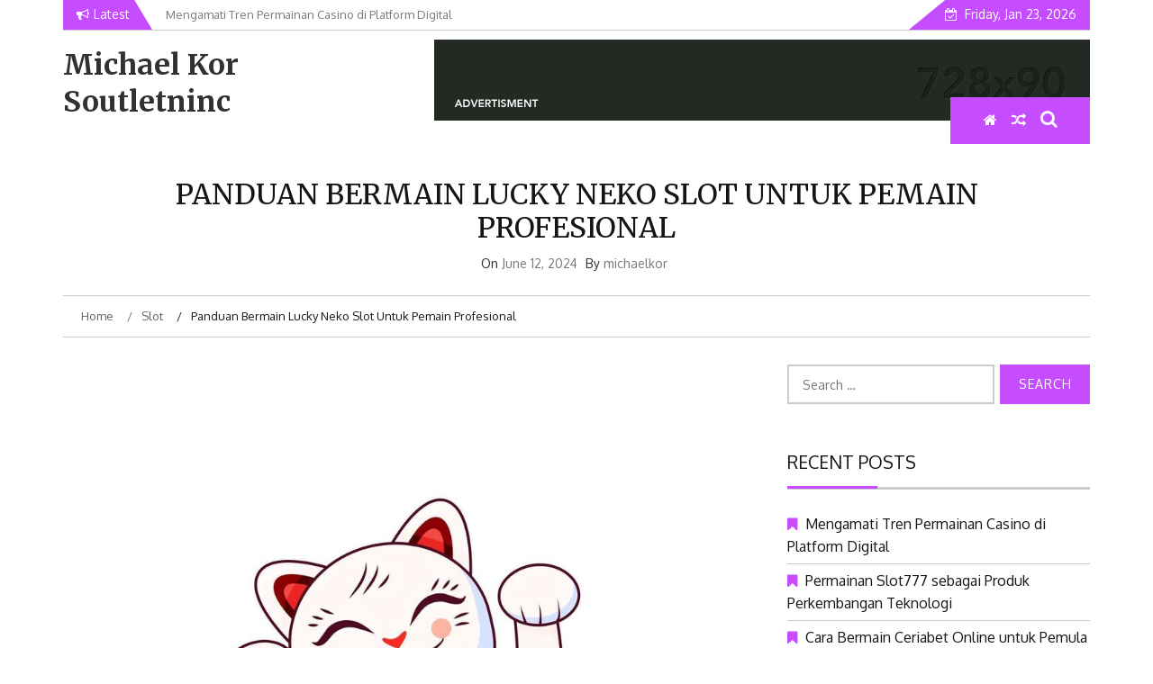

--- FILE ---
content_type: text/html; charset=UTF-8
request_url: https://www.michaelkorsoutletninc.com/panduan-bermain-lucky-neko-slot-untuk-pemain-profesional/
body_size: 13274
content:
    <!DOCTYPE html>
    <html lang="en-US" prefix="og: https://ogp.me/ns#">



<head>

	        <meta charset="UTF-8">
        <meta name="viewport" content="width=device-width, initial-scale=1">
        <link rel="profile" href="https://gmpg.org/xfn/11">
        <link rel="pingback" href="https://www.michaelkorsoutletninc.com/xmlrpc.php">
        <style type="text/css">
        /*=====COLOR OPTION=====*/

        /*Color*/
        /*----------------------------------*/
        /*background color*/ 
                  .top-header,
          .site-header,
          body:not(.home) #page .site-content, 
          body.home.blog #page .site-content {
            background-color: #ffffff;
          }
                    section.wrapper-slider .slide-pager .cycle-pager-active,
            section.wrapper-slider .slide-pager .cycle-pager-active:visited,
            section.wrapper-slider .slide-pager .cycle-pager-active:hover,
            section.wrapper-slider .slide-pager .cycle-pager-active:focus,
            section.wrapper-slider .slide-pager .cycle-pager-active:active,
            .title-divider,
            .title-divider:visited,
            .block-overlay-hover,
            .block-overlay-hover:visited,
            #gmaptoggle,
            #gmaptoggle:visited,
            .evision-back-to-top,
            .evision-back-to-top:visited,
            .search-form .search-submit,
            .search-form .search-submit:visited,
            .widget_calendar tbody a,
            .widget_calendar tbody a:visited,
            .wrap-portfolio .button.is-checked,
            .button.button-outline:hover, 
            .button.button-outline:focus, 
            .button.button-outline:active,
            .radius-thumb-holder,
            .radius-thumb-holder:before,
            .radius-thumb-holder:hover:before, 
            .radius-thumb-holder:focus:before, 
            .radius-thumb-holder:active:before,
            #pbCloseBtn:hover:before,
            .slide-pager .cycle-pager-active, 
            .slick-dots .slick-active button,
            .slide-pager span:hover,
            .featurepost .latestpost-footer .moredetail a,
            .featurepost .latestpost-footer .moredetail a:visited,
            #load-wrap,
            .back-tonav,
            .back-tonav:visited,
            .wrap-service .box-container .box-inner:hover .box-content, 
            .wrap-service .box-container .box-inner:focus .box-content,
            .search-holder .search-bg.search-open form,
            .top-header .noticebar .notice-title,
            .top-header .timer,
            .nav-buttons,
            .widget .widgettitle:after,
            .widget .widget-title:after,
            .widget input.search-submit,
            .widget .search-form .search-submit,
            .widget .search-form .search-submit:focus,
            .main-navigation.sec-main-navigation ul li.current_page_item:before,
            .comments-area input[type="submit"],
            .wrap-nav .wrap-inner{
              background-color: #c64cff;
            }

            .wrapper-slider,
            .flip-container .front,
            .flip-container .back,
            .wrap-nav .wrap-inner{
              border-color: #c64cff !important; /*#2e5077*/
            }

            @media screen and (min-width: 768px){
            .main-navigation .current_page_item > a:after,
            .main-navigation .current-menu-item > a:after,
            .main-navigation .current_page_ancestor > a:after,
            .main-navigation li.active > a:after,
            .main-navigation li.active > a:after,
            .main-navigation li.active > a:after,
            .main-navigation li.current_page_parent a:after {
                background-color: #c64cff;
              }
            }

            .latestpost-footer .moredetail a,
            .latestpost-footer .moredetail a:visited,
            aside#secondary .widget ul li:before,
            aside#secondary .tagcloud a:before{
              color: #c64cff;
            }
                    /*Site identity / logo & tagline*/
            .site-header .wrapper-site-identity .site-branding .site-title a,
            .site-header .wrapper-site-identity .site-title a:visited,
            .site-header .wrapper-site-identity .site-branding .site-description,
            .page-inner-title .entry-header time {
              color: #313131; /*#545C68*/
            }
                .nav-buttons .button-list a:hover i, .nav-buttons .button-list a:hover span, .nav-buttons .button-list a:hover .page-links a, .page-links .nav-buttons .button-list a:hover a, .nav-buttons .button-list a:focus i, .nav-buttons .button-list a:focus span, .nav-buttons .button-list a:focus .page-links a, .page-links .nav-buttons .button-list a:focus a, .nav-buttons .button-list a:active i, .nav-buttons .button-list a:active span, .nav-buttons .button-list a:active .page-links a, .page-links .nav-buttons .button-list a:active a, .nav-buttons .button-list a:visited:hover i, .nav-buttons .button-list a:visited:hover span, .nav-buttons .button-list a:visited:hover .page-links a, .page-links .nav-buttons .button-list a:visited:hover a, .nav-buttons .button-list a:visited:focus i, .nav-buttons .button-list a:visited:focus span, .nav-buttons .button-list a:visited:focus .page-links a, .page-links .nav-buttons .button-list a:visited:focus a, .nav-buttons .button-list a:visited:active i, .nav-buttons .button-list a:visited:active span, .nav-buttons .button-list a:visited:active .page-links a, .page-links .nav-buttons .button-list a:visited:active a, .nav-buttons .button-list button:hover i, .nav-buttons .button-list button:hover span, .nav-buttons .button-list button:hover .page-links a, .page-links .nav-buttons .button-list button:hover a, .nav-buttons .button-list button:focus i, .nav-buttons .button-list button:focus span, .nav-buttons .button-list button:focus .page-links a, .page-links .nav-buttons .button-list button:focus a, .nav-buttons .button-list button:active i, .nav-buttons .button-list button:active span, .nav-buttons .button-list button:active .page-links a, .page-links .nav-buttons .button-list button:active a, .nav-buttons .button-list button:visited:hover i, .nav-buttons .button-list button:visited:hover span, .nav-buttons .button-list button:visited:hover .page-links a, .page-links .nav-buttons .button-list button:visited:hover a, .nav-buttons .button-list button:visited:focus i, .nav-buttons .button-list button:visited:focus span, .nav-buttons .button-list button:visited:focus .page-links a, .page-links .nav-buttons .button-list button:visited:focus a, .nav-buttons .button-list button:visited:active i, .nav-buttons .button-list button:visited:active span, .nav-buttons .button-list button:visited:active .page-links a, .page-links .nav-buttons .button-list button:visited:active a
            a:active, a:hover,
            .thumb-post .overlay-post-content a:hover, 
            .thumb-post .overlay-post-content a:focus,
            .thumb-post .overlay-post-content a:active,
            .thumb-post .overlay-post-content a:visited:hover,
            .thumb-post .overlay-post-content a:visited:focus,
            .thumb-post .overlay-post-content a:visited:active,
            .main-navigation a:hover, .main-navigation a:focus, .main-navigation a:active, .main-navigation a:visited:hover, .main-navigation a:visited:focus, .main-navigation a:visited:active,
            .search-holder .button-search:hover, .search-holder .button-search:hover i {
                color: #a411ff !important;
            }
         
        /*Primary*/
          html, body, p, button, input, select, textarea, pre, code, kbd, tt, var, samp , .main-navigation a, search-input-holder .search-field,
          .widget .widgettitle, .widget .widget-title{
          font-family: 'Oxygen'; /*Lato*/
          }
         
          /*Site identity / logo & tagline*/
          .site-header .wrapper-site-identity .site-title a, .site-header .wrapper-site-identity .site-description {
          font-family: 'Merriweather'; /*Lato*/
          }
         
          /*Title*/
          h1, h1 a,
          h2, h2 a,
          h3, h3 a,
          h4, h4 a,
          h5, h5 a,
          h6, h6 a{
            font-family: 'Merriweather'; /*Lato*/
          }
                </style>
    	<style>img:is([sizes="auto" i], [sizes^="auto," i]) { contain-intrinsic-size: 3000px 1500px }</style>
	
	<!-- This site is optimized with the Yoast SEO plugin v26.7 - https://yoast.com/wordpress/plugins/seo/ -->
	<title>Panduan Bermain Lucky Neko Slot untuk Pemain Profesional - Michael Kor Soutletninc</title>
	<link rel="canonical" href="https://www.michaelkorsoutletninc.com/panduan-bermain-lucky-neko-slot-untuk-pemain-profesional/" />
	<meta property="og:locale" content="en_US" />
	<meta property="og:type" content="article" />
	<meta property="og:title" content="Panduan Bermain Lucky Neko Slot untuk Pemain Profesional - Michael Kor Soutletninc" />
	<meta property="og:description" content="Salah satu permainan slot yang saat ini sedang populer di kalangan para pemain judi online adalah lucky neko demo. Dikembangkan oleh PG Soft, permainan ini menawarkan berbagai fitur menarik serta grafis yang memukau, memberikan pengalaman berjudi yang seru dan menghibur bagi para pemain. Dengan popularitas yang terus meningkat, tidak heran [&hellip;]" />
	<meta property="og:url" content="https://www.michaelkorsoutletninc.com/panduan-bermain-lucky-neko-slot-untuk-pemain-profesional/" />
	<meta property="og:site_name" content="Michael Kor Soutletninc" />
	<meta property="article:published_time" content="2024-06-12T19:36:21+00:00" />
	<meta property="article:modified_time" content="2024-06-12T19:37:54+00:00" />
	<meta property="og:image" content="https://www.michaelkorsoutletninc.com/wp-content/uploads/2024/06/4.jpg" />
	<meta property="og:image:width" content="980" />
	<meta property="og:image:height" content="980" />
	<meta property="og:image:type" content="image/jpeg" />
	<meta name="author" content="michaelkor" />
	<meta name="twitter:card" content="summary_large_image" />
	<meta name="twitter:label1" content="Written by" />
	<meta name="twitter:data1" content="michaelkor" />
	<meta name="twitter:label2" content="Est. reading time" />
	<meta name="twitter:data2" content="3 minutes" />
	<script type="application/ld+json" class="yoast-schema-graph">{"@context":"https://schema.org","@graph":[{"@type":"Article","@id":"https://www.michaelkorsoutletninc.com/panduan-bermain-lucky-neko-slot-untuk-pemain-profesional/#article","isPartOf":{"@id":"https://www.michaelkorsoutletninc.com/panduan-bermain-lucky-neko-slot-untuk-pemain-profesional/"},"author":{"name":"michaelkor","@id":"https://www.michaelkorsoutletninc.com/#/schema/person/b99f47a7a82e20deeffcfa62d76cb3a9"},"headline":"Panduan Bermain Lucky Neko Slot untuk Pemain Profesional","datePublished":"2024-06-12T19:36:21+00:00","dateModified":"2024-06-12T19:37:54+00:00","mainEntityOfPage":{"@id":"https://www.michaelkorsoutletninc.com/panduan-bermain-lucky-neko-slot-untuk-pemain-profesional/"},"wordCount":542,"image":{"@id":"https://www.michaelkorsoutletninc.com/panduan-bermain-lucky-neko-slot-untuk-pemain-profesional/#primaryimage"},"thumbnailUrl":"https://www.michaelkorsoutletninc.com/wp-content/uploads/2024/06/4.jpg","keywords":["demo lucky neko","lucky neko","lucky neko demo","lucky neko pg soft","situs spaceman88"],"articleSection":["Slot"],"inLanguage":"en-US"},{"@type":"WebPage","@id":"https://www.michaelkorsoutletninc.com/panduan-bermain-lucky-neko-slot-untuk-pemain-profesional/","url":"https://www.michaelkorsoutletninc.com/panduan-bermain-lucky-neko-slot-untuk-pemain-profesional/","name":"Panduan Bermain Lucky Neko Slot untuk Pemain Profesional - Michael Kor Soutletninc","isPartOf":{"@id":"https://www.michaelkorsoutletninc.com/#website"},"primaryImageOfPage":{"@id":"https://www.michaelkorsoutletninc.com/panduan-bermain-lucky-neko-slot-untuk-pemain-profesional/#primaryimage"},"image":{"@id":"https://www.michaelkorsoutletninc.com/panduan-bermain-lucky-neko-slot-untuk-pemain-profesional/#primaryimage"},"thumbnailUrl":"https://www.michaelkorsoutletninc.com/wp-content/uploads/2024/06/4.jpg","datePublished":"2024-06-12T19:36:21+00:00","dateModified":"2024-06-12T19:37:54+00:00","author":{"@id":"https://www.michaelkorsoutletninc.com/#/schema/person/b99f47a7a82e20deeffcfa62d76cb3a9"},"breadcrumb":{"@id":"https://www.michaelkorsoutletninc.com/panduan-bermain-lucky-neko-slot-untuk-pemain-profesional/#breadcrumb"},"inLanguage":"en-US","potentialAction":[{"@type":"ReadAction","target":["https://www.michaelkorsoutletninc.com/panduan-bermain-lucky-neko-slot-untuk-pemain-profesional/"]}]},{"@type":"ImageObject","inLanguage":"en-US","@id":"https://www.michaelkorsoutletninc.com/panduan-bermain-lucky-neko-slot-untuk-pemain-profesional/#primaryimage","url":"https://www.michaelkorsoutletninc.com/wp-content/uploads/2024/06/4.jpg","contentUrl":"https://www.michaelkorsoutletninc.com/wp-content/uploads/2024/06/4.jpg","width":980,"height":980},{"@type":"BreadcrumbList","@id":"https://www.michaelkorsoutletninc.com/panduan-bermain-lucky-neko-slot-untuk-pemain-profesional/#breadcrumb","itemListElement":[{"@type":"ListItem","position":1,"name":"Home","item":"https://www.michaelkorsoutletninc.com/"},{"@type":"ListItem","position":2,"name":"Panduan Bermain Lucky Neko Slot untuk Pemain Profesional"}]},{"@type":"WebSite","@id":"https://www.michaelkorsoutletninc.com/#website","url":"https://www.michaelkorsoutletninc.com/","name":"Michael Kor Soutletninc","description":"","potentialAction":[{"@type":"SearchAction","target":{"@type":"EntryPoint","urlTemplate":"https://www.michaelkorsoutletninc.com/?s={search_term_string}"},"query-input":{"@type":"PropertyValueSpecification","valueRequired":true,"valueName":"search_term_string"}}],"inLanguage":"en-US"},{"@type":"Person","@id":"https://www.michaelkorsoutletninc.com/#/schema/person/b99f47a7a82e20deeffcfa62d76cb3a9","name":"michaelkor","image":{"@type":"ImageObject","inLanguage":"en-US","@id":"https://www.michaelkorsoutletninc.com/#/schema/person/image/","url":"https://secure.gravatar.com/avatar/25656bf63e55f6ffd781fbd8904b136a621409e6fbf4d3e0c191e010ced671ea?s=96&d=mm&r=g","contentUrl":"https://secure.gravatar.com/avatar/25656bf63e55f6ffd781fbd8904b136a621409e6fbf4d3e0c191e010ced671ea?s=96&d=mm&r=g","caption":"michaelkor"},"sameAs":["http://michaelkorsoutletninc.com"],"url":"https://www.michaelkorsoutletninc.com/author/michaelkor/"}]}</script>
	<!-- / Yoast SEO plugin. -->



<!-- Search Engine Optimization by Rank Math - https://s.rankmath.com/home -->
<title>Panduan Bermain Lucky Neko Slot untuk Pemain Profesional - Michael Kor Soutletninc</title>
<meta name="description" content="Salah satu permainan slot yang saat ini sedang populer di kalangan para pemain judi online adalah lucky neko demo. Dikembangkan oleh PG Soft, permainan ini"/>
<meta name="robots" content="follow, index, max-snippet:-1, max-video-preview:-1, max-image-preview:large"/>
<link rel="canonical" href="https://www.michaelkorsoutletninc.com/panduan-bermain-lucky-neko-slot-untuk-pemain-profesional/" />
<meta property="og:locale" content="en_US" />
<meta property="og:type" content="article" />
<meta property="og:title" content="Panduan Bermain Lucky Neko Slot untuk Pemain Profesional - Michael Kor Soutletninc" />
<meta property="og:description" content="Salah satu permainan slot yang saat ini sedang populer di kalangan para pemain judi online adalah lucky neko demo. Dikembangkan oleh PG Soft, permainan ini" />
<meta property="og:url" content="https://www.michaelkorsoutletninc.com/panduan-bermain-lucky-neko-slot-untuk-pemain-profesional/" />
<meta property="og:site_name" content="Michael Kor Soutletninc" />
<meta property="article:tag" content="demo lucky neko" />
<meta property="article:tag" content="lucky neko" />
<meta property="article:tag" content="lucky neko demo" />
<meta property="article:tag" content="lucky neko pg soft" />
<meta property="article:tag" content="situs spaceman88" />
<meta property="article:section" content="Slot" />
<meta property="og:updated_time" content="2024-06-12T19:37:54+00:00" />
<meta property="og:image" content="https://www.michaelkorsoutletninc.com/wp-content/uploads/2024/06/4.jpg" />
<meta property="og:image:secure_url" content="https://www.michaelkorsoutletninc.com/wp-content/uploads/2024/06/4.jpg" />
<meta property="og:image:width" content="980" />
<meta property="og:image:height" content="980" />
<meta property="og:image:alt" content="Panduan Bermain Lucky Neko Slot untuk Pemain Profesional" />
<meta property="og:image:type" content="image/jpeg" />
<meta property="article:published_time" content="2024-06-12T19:36:21+00:00" />
<meta property="article:modified_time" content="2024-06-12T19:37:54+00:00" />
<meta name="twitter:card" content="summary_large_image" />
<meta name="twitter:title" content="Panduan Bermain Lucky Neko Slot untuk Pemain Profesional - Michael Kor Soutletninc" />
<meta name="twitter:description" content="Salah satu permainan slot yang saat ini sedang populer di kalangan para pemain judi online adalah lucky neko demo. Dikembangkan oleh PG Soft, permainan ini" />
<meta name="twitter:image" content="https://www.michaelkorsoutletninc.com/wp-content/uploads/2024/06/4.jpg" />
<meta name="twitter:label1" content="Written by" />
<meta name="twitter:data1" content="michaelkor" />
<meta name="twitter:label2" content="Time to read" />
<meta name="twitter:data2" content="2 minutes" />
<script type="application/ld+json" class="rank-math-schema">{"@context":"https://schema.org","@graph":[{"@type":["Person","Organization"],"@id":"https://www.michaelkorsoutletninc.com/#person","name":"michaelkor"},{"@type":"WebSite","@id":"https://www.michaelkorsoutletninc.com/#website","url":"https://www.michaelkorsoutletninc.com","name":"michaelkor","publisher":{"@id":"https://www.michaelkorsoutletninc.com/#person"},"inLanguage":"en-US"},{"@type":"ImageObject","@id":"https://www.michaelkorsoutletninc.com/wp-content/uploads/2024/06/4.jpg","url":"https://www.michaelkorsoutletninc.com/wp-content/uploads/2024/06/4.jpg","width":"980","height":"980","inLanguage":"en-US"},{"@type":"Person","@id":"https://www.michaelkorsoutletninc.com/author/michaelkor/","name":"michaelkor","url":"https://www.michaelkorsoutletninc.com/author/michaelkor/","image":{"@type":"ImageObject","@id":"https://secure.gravatar.com/avatar/25656bf63e55f6ffd781fbd8904b136a621409e6fbf4d3e0c191e010ced671ea?s=96&amp;d=mm&amp;r=g","url":"https://secure.gravatar.com/avatar/25656bf63e55f6ffd781fbd8904b136a621409e6fbf4d3e0c191e010ced671ea?s=96&amp;d=mm&amp;r=g","caption":"michaelkor","inLanguage":"en-US"},"sameAs":["http://michaelkorsoutletninc.com"]},{"@type":"WebPage","@id":"https://www.michaelkorsoutletninc.com/panduan-bermain-lucky-neko-slot-untuk-pemain-profesional/#webpage","url":"https://www.michaelkorsoutletninc.com/panduan-bermain-lucky-neko-slot-untuk-pemain-profesional/","name":"Panduan Bermain Lucky Neko Slot untuk Pemain Profesional - Michael Kor Soutletninc","datePublished":"2024-06-12T19:36:21+00:00","dateModified":"2024-06-12T19:37:54+00:00","author":{"@id":"https://www.michaelkorsoutletninc.com/author/michaelkor/"},"isPartOf":{"@id":"https://www.michaelkorsoutletninc.com/#website"},"primaryImageOfPage":{"@id":"https://www.michaelkorsoutletninc.com/wp-content/uploads/2024/06/4.jpg"},"inLanguage":"en-US"},{"@type":"BlogPosting","headline":"Panduan Bermain Lucky Neko Slot untuk Pemain Profesional - Michael Kor Soutletninc","datePublished":"2024-06-12T19:36:21+00:00","dateModified":"2024-06-12T19:37:54+00:00","author":{"@id":"https://www.michaelkorsoutletninc.com/author/michaelkor/"},"publisher":{"@id":"https://www.michaelkorsoutletninc.com/#person"},"description":"Salah satu permainan slot yang saat ini sedang populer di kalangan para pemain judi online adalah lucky neko demo. Dikembangkan oleh PG Soft, permainan ini","name":"Panduan Bermain Lucky Neko Slot untuk Pemain Profesional - Michael Kor Soutletninc","@id":"https://www.michaelkorsoutletninc.com/panduan-bermain-lucky-neko-slot-untuk-pemain-profesional/#richSnippet","isPartOf":{"@id":"https://www.michaelkorsoutletninc.com/panduan-bermain-lucky-neko-slot-untuk-pemain-profesional/#webpage"},"image":{"@id":"https://www.michaelkorsoutletninc.com/wp-content/uploads/2024/06/4.jpg"},"inLanguage":"en-US","mainEntityOfPage":{"@id":"https://www.michaelkorsoutletninc.com/panduan-bermain-lucky-neko-slot-untuk-pemain-profesional/#webpage"}}]}</script>
<!-- /Rank Math WordPress SEO plugin -->

<link rel='dns-prefetch' href='//fonts.googleapis.com' />
<link rel="alternate" type="application/rss+xml" title="Michael Kor Soutletninc &raquo; Feed" href="https://www.michaelkorsoutletninc.com/feed/" />
<link rel="alternate" type="application/rss+xml" title="Michael Kor Soutletninc &raquo; Comments Feed" href="https://www.michaelkorsoutletninc.com/comments/feed/" />
<script type="text/javascript">
/* <![CDATA[ */
window._wpemojiSettings = {"baseUrl":"https:\/\/s.w.org\/images\/core\/emoji\/16.0.1\/72x72\/","ext":".png","svgUrl":"https:\/\/s.w.org\/images\/core\/emoji\/16.0.1\/svg\/","svgExt":".svg","source":{"concatemoji":"https:\/\/www.michaelkorsoutletninc.com\/wp-includes\/js\/wp-emoji-release.min.js?ver=6.8.3"}};
/*! This file is auto-generated */
!function(s,n){var o,i,e;function c(e){try{var t={supportTests:e,timestamp:(new Date).valueOf()};sessionStorage.setItem(o,JSON.stringify(t))}catch(e){}}function p(e,t,n){e.clearRect(0,0,e.canvas.width,e.canvas.height),e.fillText(t,0,0);var t=new Uint32Array(e.getImageData(0,0,e.canvas.width,e.canvas.height).data),a=(e.clearRect(0,0,e.canvas.width,e.canvas.height),e.fillText(n,0,0),new Uint32Array(e.getImageData(0,0,e.canvas.width,e.canvas.height).data));return t.every(function(e,t){return e===a[t]})}function u(e,t){e.clearRect(0,0,e.canvas.width,e.canvas.height),e.fillText(t,0,0);for(var n=e.getImageData(16,16,1,1),a=0;a<n.data.length;a++)if(0!==n.data[a])return!1;return!0}function f(e,t,n,a){switch(t){case"flag":return n(e,"\ud83c\udff3\ufe0f\u200d\u26a7\ufe0f","\ud83c\udff3\ufe0f\u200b\u26a7\ufe0f")?!1:!n(e,"\ud83c\udde8\ud83c\uddf6","\ud83c\udde8\u200b\ud83c\uddf6")&&!n(e,"\ud83c\udff4\udb40\udc67\udb40\udc62\udb40\udc65\udb40\udc6e\udb40\udc67\udb40\udc7f","\ud83c\udff4\u200b\udb40\udc67\u200b\udb40\udc62\u200b\udb40\udc65\u200b\udb40\udc6e\u200b\udb40\udc67\u200b\udb40\udc7f");case"emoji":return!a(e,"\ud83e\udedf")}return!1}function g(e,t,n,a){var r="undefined"!=typeof WorkerGlobalScope&&self instanceof WorkerGlobalScope?new OffscreenCanvas(300,150):s.createElement("canvas"),o=r.getContext("2d",{willReadFrequently:!0}),i=(o.textBaseline="top",o.font="600 32px Arial",{});return e.forEach(function(e){i[e]=t(o,e,n,a)}),i}function t(e){var t=s.createElement("script");t.src=e,t.defer=!0,s.head.appendChild(t)}"undefined"!=typeof Promise&&(o="wpEmojiSettingsSupports",i=["flag","emoji"],n.supports={everything:!0,everythingExceptFlag:!0},e=new Promise(function(e){s.addEventListener("DOMContentLoaded",e,{once:!0})}),new Promise(function(t){var n=function(){try{var e=JSON.parse(sessionStorage.getItem(o));if("object"==typeof e&&"number"==typeof e.timestamp&&(new Date).valueOf()<e.timestamp+604800&&"object"==typeof e.supportTests)return e.supportTests}catch(e){}return null}();if(!n){if("undefined"!=typeof Worker&&"undefined"!=typeof OffscreenCanvas&&"undefined"!=typeof URL&&URL.createObjectURL&&"undefined"!=typeof Blob)try{var e="postMessage("+g.toString()+"("+[JSON.stringify(i),f.toString(),p.toString(),u.toString()].join(",")+"));",a=new Blob([e],{type:"text/javascript"}),r=new Worker(URL.createObjectURL(a),{name:"wpTestEmojiSupports"});return void(r.onmessage=function(e){c(n=e.data),r.terminate(),t(n)})}catch(e){}c(n=g(i,f,p,u))}t(n)}).then(function(e){for(var t in e)n.supports[t]=e[t],n.supports.everything=n.supports.everything&&n.supports[t],"flag"!==t&&(n.supports.everythingExceptFlag=n.supports.everythingExceptFlag&&n.supports[t]);n.supports.everythingExceptFlag=n.supports.everythingExceptFlag&&!n.supports.flag,n.DOMReady=!1,n.readyCallback=function(){n.DOMReady=!0}}).then(function(){return e}).then(function(){var e;n.supports.everything||(n.readyCallback(),(e=n.source||{}).concatemoji?t(e.concatemoji):e.wpemoji&&e.twemoji&&(t(e.twemoji),t(e.wpemoji)))}))}((window,document),window._wpemojiSettings);
/* ]]> */
</script>
<style id='wp-emoji-styles-inline-css' type='text/css'>

	img.wp-smiley, img.emoji {
		display: inline !important;
		border: none !important;
		box-shadow: none !important;
		height: 1em !important;
		width: 1em !important;
		margin: 0 0.07em !important;
		vertical-align: -0.1em !important;
		background: none !important;
		padding: 0 !important;
	}
</style>
<link rel='stylesheet' id='wp-block-library-css' href='https://www.michaelkorsoutletninc.com/wp-includes/css/dist/block-library/style.min.css?ver=6.8.3' type='text/css' media='all' />
<style id='wp-block-library-theme-inline-css' type='text/css'>
.wp-block-audio :where(figcaption){color:#555;font-size:13px;text-align:center}.is-dark-theme .wp-block-audio :where(figcaption){color:#ffffffa6}.wp-block-audio{margin:0 0 1em}.wp-block-code{border:1px solid #ccc;border-radius:4px;font-family:Menlo,Consolas,monaco,monospace;padding:.8em 1em}.wp-block-embed :where(figcaption){color:#555;font-size:13px;text-align:center}.is-dark-theme .wp-block-embed :where(figcaption){color:#ffffffa6}.wp-block-embed{margin:0 0 1em}.blocks-gallery-caption{color:#555;font-size:13px;text-align:center}.is-dark-theme .blocks-gallery-caption{color:#ffffffa6}:root :where(.wp-block-image figcaption){color:#555;font-size:13px;text-align:center}.is-dark-theme :root :where(.wp-block-image figcaption){color:#ffffffa6}.wp-block-image{margin:0 0 1em}.wp-block-pullquote{border-bottom:4px solid;border-top:4px solid;color:currentColor;margin-bottom:1.75em}.wp-block-pullquote cite,.wp-block-pullquote footer,.wp-block-pullquote__citation{color:currentColor;font-size:.8125em;font-style:normal;text-transform:uppercase}.wp-block-quote{border-left:.25em solid;margin:0 0 1.75em;padding-left:1em}.wp-block-quote cite,.wp-block-quote footer{color:currentColor;font-size:.8125em;font-style:normal;position:relative}.wp-block-quote:where(.has-text-align-right){border-left:none;border-right:.25em solid;padding-left:0;padding-right:1em}.wp-block-quote:where(.has-text-align-center){border:none;padding-left:0}.wp-block-quote.is-large,.wp-block-quote.is-style-large,.wp-block-quote:where(.is-style-plain){border:none}.wp-block-search .wp-block-search__label{font-weight:700}.wp-block-search__button{border:1px solid #ccc;padding:.375em .625em}:where(.wp-block-group.has-background){padding:1.25em 2.375em}.wp-block-separator.has-css-opacity{opacity:.4}.wp-block-separator{border:none;border-bottom:2px solid;margin-left:auto;margin-right:auto}.wp-block-separator.has-alpha-channel-opacity{opacity:1}.wp-block-separator:not(.is-style-wide):not(.is-style-dots){width:100px}.wp-block-separator.has-background:not(.is-style-dots){border-bottom:none;height:1px}.wp-block-separator.has-background:not(.is-style-wide):not(.is-style-dots){height:2px}.wp-block-table{margin:0 0 1em}.wp-block-table td,.wp-block-table th{word-break:normal}.wp-block-table :where(figcaption){color:#555;font-size:13px;text-align:center}.is-dark-theme .wp-block-table :where(figcaption){color:#ffffffa6}.wp-block-video :where(figcaption){color:#555;font-size:13px;text-align:center}.is-dark-theme .wp-block-video :where(figcaption){color:#ffffffa6}.wp-block-video{margin:0 0 1em}:root :where(.wp-block-template-part.has-background){margin-bottom:0;margin-top:0;padding:1.25em 2.375em}
</style>
<style id='classic-theme-styles-inline-css' type='text/css'>
/*! This file is auto-generated */
.wp-block-button__link{color:#fff;background-color:#32373c;border-radius:9999px;box-shadow:none;text-decoration:none;padding:calc(.667em + 2px) calc(1.333em + 2px);font-size:1.125em}.wp-block-file__button{background:#32373c;color:#fff;text-decoration:none}
</style>
<style id='global-styles-inline-css' type='text/css'>
:root{--wp--preset--aspect-ratio--square: 1;--wp--preset--aspect-ratio--4-3: 4/3;--wp--preset--aspect-ratio--3-4: 3/4;--wp--preset--aspect-ratio--3-2: 3/2;--wp--preset--aspect-ratio--2-3: 2/3;--wp--preset--aspect-ratio--16-9: 16/9;--wp--preset--aspect-ratio--9-16: 9/16;--wp--preset--color--black: #000000;--wp--preset--color--cyan-bluish-gray: #abb8c3;--wp--preset--color--white: #ffffff;--wp--preset--color--pale-pink: #f78da7;--wp--preset--color--vivid-red: #cf2e2e;--wp--preset--color--luminous-vivid-orange: #ff6900;--wp--preset--color--luminous-vivid-amber: #fcb900;--wp--preset--color--light-green-cyan: #7bdcb5;--wp--preset--color--vivid-green-cyan: #00d084;--wp--preset--color--pale-cyan-blue: #8ed1fc;--wp--preset--color--vivid-cyan-blue: #0693e3;--wp--preset--color--vivid-purple: #9b51e0;--wp--preset--gradient--vivid-cyan-blue-to-vivid-purple: linear-gradient(135deg,rgba(6,147,227,1) 0%,rgb(155,81,224) 100%);--wp--preset--gradient--light-green-cyan-to-vivid-green-cyan: linear-gradient(135deg,rgb(122,220,180) 0%,rgb(0,208,130) 100%);--wp--preset--gradient--luminous-vivid-amber-to-luminous-vivid-orange: linear-gradient(135deg,rgba(252,185,0,1) 0%,rgba(255,105,0,1) 100%);--wp--preset--gradient--luminous-vivid-orange-to-vivid-red: linear-gradient(135deg,rgba(255,105,0,1) 0%,rgb(207,46,46) 100%);--wp--preset--gradient--very-light-gray-to-cyan-bluish-gray: linear-gradient(135deg,rgb(238,238,238) 0%,rgb(169,184,195) 100%);--wp--preset--gradient--cool-to-warm-spectrum: linear-gradient(135deg,rgb(74,234,220) 0%,rgb(151,120,209) 20%,rgb(207,42,186) 40%,rgb(238,44,130) 60%,rgb(251,105,98) 80%,rgb(254,248,76) 100%);--wp--preset--gradient--blush-light-purple: linear-gradient(135deg,rgb(255,206,236) 0%,rgb(152,150,240) 100%);--wp--preset--gradient--blush-bordeaux: linear-gradient(135deg,rgb(254,205,165) 0%,rgb(254,45,45) 50%,rgb(107,0,62) 100%);--wp--preset--gradient--luminous-dusk: linear-gradient(135deg,rgb(255,203,112) 0%,rgb(199,81,192) 50%,rgb(65,88,208) 100%);--wp--preset--gradient--pale-ocean: linear-gradient(135deg,rgb(255,245,203) 0%,rgb(182,227,212) 50%,rgb(51,167,181) 100%);--wp--preset--gradient--electric-grass: linear-gradient(135deg,rgb(202,248,128) 0%,rgb(113,206,126) 100%);--wp--preset--gradient--midnight: linear-gradient(135deg,rgb(2,3,129) 0%,rgb(40,116,252) 100%);--wp--preset--font-size--small: 13px;--wp--preset--font-size--medium: 20px;--wp--preset--font-size--large: 36px;--wp--preset--font-size--x-large: 42px;--wp--preset--spacing--20: 0.44rem;--wp--preset--spacing--30: 0.67rem;--wp--preset--spacing--40: 1rem;--wp--preset--spacing--50: 1.5rem;--wp--preset--spacing--60: 2.25rem;--wp--preset--spacing--70: 3.38rem;--wp--preset--spacing--80: 5.06rem;--wp--preset--shadow--natural: 6px 6px 9px rgba(0, 0, 0, 0.2);--wp--preset--shadow--deep: 12px 12px 50px rgba(0, 0, 0, 0.4);--wp--preset--shadow--sharp: 6px 6px 0px rgba(0, 0, 0, 0.2);--wp--preset--shadow--outlined: 6px 6px 0px -3px rgba(255, 255, 255, 1), 6px 6px rgba(0, 0, 0, 1);--wp--preset--shadow--crisp: 6px 6px 0px rgba(0, 0, 0, 1);}:where(.is-layout-flex){gap: 0.5em;}:where(.is-layout-grid){gap: 0.5em;}body .is-layout-flex{display: flex;}.is-layout-flex{flex-wrap: wrap;align-items: center;}.is-layout-flex > :is(*, div){margin: 0;}body .is-layout-grid{display: grid;}.is-layout-grid > :is(*, div){margin: 0;}:where(.wp-block-columns.is-layout-flex){gap: 2em;}:where(.wp-block-columns.is-layout-grid){gap: 2em;}:where(.wp-block-post-template.is-layout-flex){gap: 1.25em;}:where(.wp-block-post-template.is-layout-grid){gap: 1.25em;}.has-black-color{color: var(--wp--preset--color--black) !important;}.has-cyan-bluish-gray-color{color: var(--wp--preset--color--cyan-bluish-gray) !important;}.has-white-color{color: var(--wp--preset--color--white) !important;}.has-pale-pink-color{color: var(--wp--preset--color--pale-pink) !important;}.has-vivid-red-color{color: var(--wp--preset--color--vivid-red) !important;}.has-luminous-vivid-orange-color{color: var(--wp--preset--color--luminous-vivid-orange) !important;}.has-luminous-vivid-amber-color{color: var(--wp--preset--color--luminous-vivid-amber) !important;}.has-light-green-cyan-color{color: var(--wp--preset--color--light-green-cyan) !important;}.has-vivid-green-cyan-color{color: var(--wp--preset--color--vivid-green-cyan) !important;}.has-pale-cyan-blue-color{color: var(--wp--preset--color--pale-cyan-blue) !important;}.has-vivid-cyan-blue-color{color: var(--wp--preset--color--vivid-cyan-blue) !important;}.has-vivid-purple-color{color: var(--wp--preset--color--vivid-purple) !important;}.has-black-background-color{background-color: var(--wp--preset--color--black) !important;}.has-cyan-bluish-gray-background-color{background-color: var(--wp--preset--color--cyan-bluish-gray) !important;}.has-white-background-color{background-color: var(--wp--preset--color--white) !important;}.has-pale-pink-background-color{background-color: var(--wp--preset--color--pale-pink) !important;}.has-vivid-red-background-color{background-color: var(--wp--preset--color--vivid-red) !important;}.has-luminous-vivid-orange-background-color{background-color: var(--wp--preset--color--luminous-vivid-orange) !important;}.has-luminous-vivid-amber-background-color{background-color: var(--wp--preset--color--luminous-vivid-amber) !important;}.has-light-green-cyan-background-color{background-color: var(--wp--preset--color--light-green-cyan) !important;}.has-vivid-green-cyan-background-color{background-color: var(--wp--preset--color--vivid-green-cyan) !important;}.has-pale-cyan-blue-background-color{background-color: var(--wp--preset--color--pale-cyan-blue) !important;}.has-vivid-cyan-blue-background-color{background-color: var(--wp--preset--color--vivid-cyan-blue) !important;}.has-vivid-purple-background-color{background-color: var(--wp--preset--color--vivid-purple) !important;}.has-black-border-color{border-color: var(--wp--preset--color--black) !important;}.has-cyan-bluish-gray-border-color{border-color: var(--wp--preset--color--cyan-bluish-gray) !important;}.has-white-border-color{border-color: var(--wp--preset--color--white) !important;}.has-pale-pink-border-color{border-color: var(--wp--preset--color--pale-pink) !important;}.has-vivid-red-border-color{border-color: var(--wp--preset--color--vivid-red) !important;}.has-luminous-vivid-orange-border-color{border-color: var(--wp--preset--color--luminous-vivid-orange) !important;}.has-luminous-vivid-amber-border-color{border-color: var(--wp--preset--color--luminous-vivid-amber) !important;}.has-light-green-cyan-border-color{border-color: var(--wp--preset--color--light-green-cyan) !important;}.has-vivid-green-cyan-border-color{border-color: var(--wp--preset--color--vivid-green-cyan) !important;}.has-pale-cyan-blue-border-color{border-color: var(--wp--preset--color--pale-cyan-blue) !important;}.has-vivid-cyan-blue-border-color{border-color: var(--wp--preset--color--vivid-cyan-blue) !important;}.has-vivid-purple-border-color{border-color: var(--wp--preset--color--vivid-purple) !important;}.has-vivid-cyan-blue-to-vivid-purple-gradient-background{background: var(--wp--preset--gradient--vivid-cyan-blue-to-vivid-purple) !important;}.has-light-green-cyan-to-vivid-green-cyan-gradient-background{background: var(--wp--preset--gradient--light-green-cyan-to-vivid-green-cyan) !important;}.has-luminous-vivid-amber-to-luminous-vivid-orange-gradient-background{background: var(--wp--preset--gradient--luminous-vivid-amber-to-luminous-vivid-orange) !important;}.has-luminous-vivid-orange-to-vivid-red-gradient-background{background: var(--wp--preset--gradient--luminous-vivid-orange-to-vivid-red) !important;}.has-very-light-gray-to-cyan-bluish-gray-gradient-background{background: var(--wp--preset--gradient--very-light-gray-to-cyan-bluish-gray) !important;}.has-cool-to-warm-spectrum-gradient-background{background: var(--wp--preset--gradient--cool-to-warm-spectrum) !important;}.has-blush-light-purple-gradient-background{background: var(--wp--preset--gradient--blush-light-purple) !important;}.has-blush-bordeaux-gradient-background{background: var(--wp--preset--gradient--blush-bordeaux) !important;}.has-luminous-dusk-gradient-background{background: var(--wp--preset--gradient--luminous-dusk) !important;}.has-pale-ocean-gradient-background{background: var(--wp--preset--gradient--pale-ocean) !important;}.has-electric-grass-gradient-background{background: var(--wp--preset--gradient--electric-grass) !important;}.has-midnight-gradient-background{background: var(--wp--preset--gradient--midnight) !important;}.has-small-font-size{font-size: var(--wp--preset--font-size--small) !important;}.has-medium-font-size{font-size: var(--wp--preset--font-size--medium) !important;}.has-large-font-size{font-size: var(--wp--preset--font-size--large) !important;}.has-x-large-font-size{font-size: var(--wp--preset--font-size--x-large) !important;}
:where(.wp-block-post-template.is-layout-flex){gap: 1.25em;}:where(.wp-block-post-template.is-layout-grid){gap: 1.25em;}
:where(.wp-block-columns.is-layout-flex){gap: 2em;}:where(.wp-block-columns.is-layout-grid){gap: 2em;}
:root :where(.wp-block-pullquote){font-size: 1.5em;line-height: 1.6;}
</style>
<link rel='stylesheet' id='jquery-slick-css-css' href='https://www.michaelkorsoutletninc.com/wp-content/themes/emag/assets/frameworks/slick/slick.css?ver=3.4.0' type='text/css' media='all' />
<link rel='stylesheet' id='jquery-slick-theme-css' href='https://www.michaelkorsoutletninc.com/wp-content/themes/emag/assets/frameworks/slick/slick-theme.css?ver=3.4.0' type='text/css' media='all' />
<link rel='stylesheet' id='emag-style-css' href='https://www.michaelkorsoutletninc.com/wp-content/themes/emag/style.css?ver=6.8.3' type='text/css' media='all' />
<link rel='stylesheet' id='emag-google-fonts-css' href='https://fonts.googleapis.com/css?family=Oxygen%3A400%2C300%2C700%7CMerriweather%3A400%2C400italic%2C300%2C900%2C700%7CMerriweather%3A400%2C400italic%2C300%2C900%2C700&#038;ver=6.8.3' type='text/css' media='all' />
<link rel='stylesheet' id='widget-css' href='https://www.michaelkorsoutletninc.com/wp-content/themes/emag/inc/widgets/new-widgets/assets/widget.css?ver=6.8.3' type='text/css' media='all' />
<script type="text/javascript" src="https://www.michaelkorsoutletninc.com/wp-includes/js/jquery/jquery.min.js?ver=3.7.1" id="jquery-core-js"></script>
<script type="text/javascript" src="https://www.michaelkorsoutletninc.com/wp-includes/js/jquery/jquery-migrate.min.js?ver=3.4.1" id="jquery-migrate-js"></script>
<link rel="https://api.w.org/" href="https://www.michaelkorsoutletninc.com/wp-json/" /><link rel="alternate" title="JSON" type="application/json" href="https://www.michaelkorsoutletninc.com/wp-json/wp/v2/posts/952" /><link rel="EditURI" type="application/rsd+xml" title="RSD" href="https://www.michaelkorsoutletninc.com/xmlrpc.php?rsd" />
<meta name="generator" content="WordPress 6.8.3" />
<link rel='shortlink' href='https://www.michaelkorsoutletninc.com/?p=952' />
<link rel="alternate" title="oEmbed (JSON)" type="application/json+oembed" href="https://www.michaelkorsoutletninc.com/wp-json/oembed/1.0/embed?url=https%3A%2F%2Fwww.michaelkorsoutletninc.com%2Fpanduan-bermain-lucky-neko-slot-untuk-pemain-profesional%2F" />
<link rel="alternate" title="oEmbed (XML)" type="text/xml+oembed" href="https://www.michaelkorsoutletninc.com/wp-json/oembed/1.0/embed?url=https%3A%2F%2Fwww.michaelkorsoutletninc.com%2Fpanduan-bermain-lucky-neko-slot-untuk-pemain-profesional%2F&#038;format=xml" />
<style type="text/css">.recentcomments a{display:inline !important;padding:0 !important;margin:0 !important;}</style><link rel="icon" href="https://www.michaelkorsoutletninc.com/wp-content/uploads/2022/05/cropped-android-chrome-512x512-1-32x32.png" sizes="32x32" />
<link rel="icon" href="https://www.michaelkorsoutletninc.com/wp-content/uploads/2022/05/cropped-android-chrome-512x512-1-192x192.png" sizes="192x192" />
<link rel="apple-touch-icon" href="https://www.michaelkorsoutletninc.com/wp-content/uploads/2022/05/cropped-android-chrome-512x512-1-180x180.png" />
<meta name="msapplication-TileImage" content="https://www.michaelkorsoutletninc.com/wp-content/uploads/2022/05/cropped-android-chrome-512x512-1-270x270.png" />

</head>

<body class="wp-singular post-template-default single single-post postid-952 single-format-standard wp-embed-responsive wp-theme-emag evision-right-sidebar">

    <div id="page" class="site">
    <a class="skip-link screen-reader-text" href="#content">Skip to content</a>
    <header class="wrapper top-header">
        <div class="container">
            <div class="wrap-inner">
                <div class="row">
                    <div class="col-xs-12 col-sm-12 col-md-6 top-header-left">
                                                    <div class="noticebar">
                                                                    <span class="notice-title">Latest</span>
                                                                <div class="ticker">
                                    <div id="cycle-slideshow-ticker" class="cycle-slideshow"
                                        data-cycle-log="false"
                                        data-cycle-swipe=true
                                        data-cycle-timeout=5000
                                        data-cycle-fx=scrollVert
                                        data-cycle-speed=1000
                                        data-cycle-carousel-fluid=true
                                        data-cycle-carousel-visible=5
                                        data-cycle-pause-on-hover=true
                                        data-cycle-auto-height=container
                                        data-cycle-slides="> div">
                                                                                                <div class="slide-item">
                                                        <a href="https://www.michaelkorsoutletninc.com/5309-2/">
                                                            <span class="notice-content">Mengamati Tren Permainan Casino di Platform Digital</span>
                                                        </a>
                                                    </div>
                                                                                                    <div class="slide-item">
                                                        <a href="https://www.michaelkorsoutletninc.com/5306-2/">
                                                            <span class="notice-content">Permainan Slot777 sebagai Produk Perkembangan Teknologi</span>
                                                        </a>
                                                    </div>
                                                                                                    <div class="slide-item">
                                                        <a href="https://www.michaelkorsoutletninc.com/4557-2/">
                                                            <span class="notice-content">Cara Bermain Ceriabet Online untuk Pemula dengan Langkah Mudah</span>
                                                        </a>
                                                    </div>
                                                                                                    <div class="slide-item">
                                                        <a href="https://www.michaelkorsoutletninc.com/main-poker-efisien-di-maupoker-situs-poker-paling-stabil-menang-cepat/">
                                                            <span class="notice-content">Main Poker Efisien di MAUPOKER Situs Poker Paling Stabil Menang Cepat</span>
                                                        </a>
                                                    </div>
                                                                                                    <div class="slide-item">
                                                        <a href="https://www.michaelkorsoutletninc.com/4553-2/">
                                                            <span class="notice-content">Analisis Objektif Permainan Spaceman sebagai Konten Informasi untuk Pemain Slot Digital</span>
                                                        </a>
                                                    </div>
                                                                                        </div>
                                    <div class="cycle-pager" id="slide-pager"></div>
                                </div>
                            </div>
                                            </div>
                    <div class="col-xs-12 col-sm-12 col-md-6 top-header-right">
                                                                            <div class="timer">
                                Friday, Jan 23, 2026                            </div>
                                            </div>
                </div>
            </div>
        </div>
    </header>
    <header id="masthead" class="wrapper wrap-head site-header">
        <div class="wrapper wrapper-site-identity">
            <div class="container">
                <div class="row">
                    <div class="col-xs-12 col-sm-12 col-md-4">
                        <div class="site-branding">
                                                                                            <p class="site-title"><a href="https://www.michaelkorsoutletninc.com/" rel="home">Michael Kor Soutletninc</a></p>
                                                        </div><!-- .site-branding -->
                    </div>
                                            <div class="col-xs-12 col-sm-12 col-md-8">
                            <div class="ads-section header-right">
                                <a href= "#">
                                    <img src="https://www.michaelkorsoutletninc.com/wp-content/themes/emag/assets/images/banner-add.png">
                                </a>
                            </div>
                        </div>
                                    </div>
            </div>
        </div>
    </header><!-- #masthead -->
    <nav class="wrapper wrap-nav">
        <div class="container">
            <div class="wrap-inner">
                <div class="sec-menu">
                    <nav id="sec-site-navigation" class="main-navigation sec-main-navigation" role="navigation" aria-label="secondary-menu">
                    
                    <div id="primary-menu" class="primary-menu"></div>
                    </nav><!-- #site-navigation -->
                    <div class="nav-holder">
                        <button id="sec-menu-toggle" class="menu-toggle" aria-controls="secondary-menu" aria-expanded="false"><span class="fa fa-bars"></span></button>
                        <div id="sec-site-header-menu" class="site-header-menu">
                            <div class="container">
                                <div class="row">
                                    <div class="col-xs-12 col-sm-12 col-md-12">
                                        <button id="mobile-menu-toggle-close" class="menu-toggle" aria-controls="secondary-menu"><span class="fa fa-close fa-2x"></span></button>
                                    </div>
                                    <div class="col-xs-12 col-sm-12 col-md-12">
                                        <nav id="sec-site-navigation-mobile" class="main-navigation sec-main-navigation" role="navigation" aria-label="secondary-menu">
                                        <div id="primary-menu-mobile" class="primary-menu"></div>
                                        </nav><!-- #site-navigation -->
                                    </div>
                                </div>
                            </div>
                        </div><!-- site-header-menu -->
                    </div>
                </div>
                                    <div class="nav-buttons">
                                                    <div class="button-list">
                                <a href="https://www.michaelkorsoutletninc.com"><i class="fa fa-home"></i></a>
                            </div>
                                                                            <div class="button-list">
                                <a href="https://www.michaelkorsoutletninc.com/?random=1 "><i class="fa fa-random"></i></a>
                            </div>
                                                
                                                    <div class="button-list">
                                <div class="search-holder">
                                  <a class="button-search button-outline" href="#">
                                    <i class="fa fa-search"></i>
                                  </a>                                
                                </div>
                            </div>    
                                            </div>
                            </div>
             <div class="search-form-nav" id="top-search">
                <form role="search" method="get" class="search-form" action="https://www.michaelkorsoutletninc.com/">
				<label>
					<span class="screen-reader-text">Search for:</span>
					<input type="search" class="search-field" placeholder="Search &hellip;" value="" name="s" />
				</label>
				<input type="submit" class="search-submit" value="Search" />
			</form>            </div>
        </div>
    </nav>
    <section class="wrapper">
        <div id="content" class="site-content">
					<div class="wrapper page-inner-title">
				<div class="container">
				    <div class="row">
				        <div class="col-md-12 col-sm-12 col-xs-12">
							<header class="entry-header inner-banner-no-image" style="background-image: url('')">
								<div class="inner-banner-overlay">
																		<h1 class="entry-title">Panduan Bermain Lucky Neko Slot untuk Pemain Profesional</h1>																			<header class="entry-header">
											<div class="entry-meta entry-inner">
												<span class="posted-on">On <a href="https://www.michaelkorsoutletninc.com/2024/06/12/" rel="bookmark"><time class="entry-date published" datetime="2024-06-12T19:36:21+00:00">June 12, 2024</time><time class="updated" datetime="2024-06-12T19:37:54+00:00">June 12, 2024</time></a></span><span class="byline"> By <span class="author vcard"><a class="url fn n" href="https://www.michaelkorsoutletninc.com/author/michaelkor/">michaelkor</a></span></span>											</div><!-- .entry-meta -->
										</header><!-- .entry-header -->
																	</div>
							</header><!-- .entry-header -->
				        </div>
				    </div>
				</div>
			</div>

		<div id="breadcrumb" class="wrapper wrap-breadcrumb"><div class="container"><div role="navigation" aria-label="Breadcrumbs" class="breadcrumb-trail breadcrumbs" itemprop="breadcrumb"><ul class="trail-items" itemscope itemtype="http://schema.org/BreadcrumbList"><meta name="numberOfItems" content="3" /><meta name="itemListOrder" content="Ascending" /><li itemprop="itemListElement" itemscope itemtype="http://schema.org/ListItem" class="trail-item trail-begin"><a href="https://www.michaelkorsoutletninc.com" rel="home"><span itemprop="name">Home</span></a><meta itemprop="position" content="1" /></li><li itemprop="itemListElement" itemscope itemtype="http://schema.org/ListItem" class="trail-item"><a href="https://www.michaelkorsoutletninc.com/category/slot/"><span itemprop="name">Slot</span></a><meta itemprop="position" content="2" /></li><li itemprop="itemListElement" itemscope itemtype="http://schema.org/ListItem" class="trail-item trail-end"><span itemprop="name">Panduan Bermain Lucky Neko Slot untuk Pemain Profesional</span><meta itemprop="position" content="3" /></li></ul></div></div><!-- .container --></div><!-- #breadcrumb -->

	<div id="primary" class="content-area">
		<main id="main" class="site-main" role="main">

			<div class="entry-content">
		<div class='image-full'><img width="980" height="980" src="https://www.michaelkorsoutletninc.com/wp-content/uploads/2024/06/4.jpg" class="attachment-full size-full wp-post-image" alt="" decoding="async" fetchpriority="high" srcset="https://www.michaelkorsoutletninc.com/wp-content/uploads/2024/06/4.jpg 980w, https://www.michaelkorsoutletninc.com/wp-content/uploads/2024/06/4-300x300.jpg 300w, https://www.michaelkorsoutletninc.com/wp-content/uploads/2024/06/4-150x150.jpg 150w, https://www.michaelkorsoutletninc.com/wp-content/uploads/2024/06/4-768x768.jpg 768w, https://www.michaelkorsoutletninc.com/wp-content/uploads/2024/06/4-83x83.jpg 83w" sizes="(max-width: 980px) 100vw, 980px" /></div>
		<p style="text-align: justify;">Salah satu permainan slot yang saat ini sedang populer di kalangan para pemain judi online adalah <a href="https://www.palmettorestaurantcleaning.com/" target="_blank" rel="noopener">lucky neko demo</a>. Dikembangkan oleh PG Soft, permainan ini menawarkan berbagai fitur menarik serta grafis yang memukau, memberikan pengalaman berjudi yang seru dan menghibur bagi para pemain. Dengan popularitas yang terus meningkat, tidak heran jika banyak pemain yang penasaran dan ingin mencoba permainan ini.</p>
<h2 style="text-align: justify;">Lucky Neko: Permainan Slot Populer dari PG Soft</h2>
<p style="text-align: justify;">Lucky Neko sendiri adalah permainan slot yang mengusung tema Jepang dengan karakter kucing maneki-neko yang dianggap sebagai simbol keberuntungan. Grafis yang ditampilkan dalam permainan ini sangat memukau dan mengundang para pemain untuk terus memainkannya. Fitur-fitur yang ditawarkan juga sangat menarik, seperti fitur bonus dan free spins yang bisa membuat para pemain memperoleh keuntungan yang besar.</p>
<p style="text-align: justify;">Salah satu kelebihan dari Lucky Neko adalah kemampuannya untuk dimainkan dalam mode demo. Para pemain dapat mencoba permainan ini secara gratis sebelum memutuskan untuk bermain dengan uang sungguhan. Ini memungkinkan para pemain untuk mengenal lebih jauh tentang permainan, memahami aturan main, dan mencoba strategi yang tepat sebelum benar-benar memasang taruhan.</p>
<p style="text-align: justify;">Para pemain yang tertarik untuk mencoba Lucky Neko dapat mengakses permainan ini melalui situs Spaceman88. Situs ini merupakan salah satu situs judi online terpercaya yang menyediakan berbagai jenis permainan slot dari berbagai provider ternama, termasuk PG Soft. Para pemain dapat membuat akun dan mulai memainkan Lucky Neko dengan mudah melalui situs ini.</p>
<p style="text-align: justify;">Dengan berkembangnya teknologi, para pemain juga dapat mengakses Lucky Neko melalui berbagai perangkat, mulai dari komputer hingga smartphone. Ini memungkinkan para pemain untuk menikmati permainan kapan saja dan di mana saja tanpa harus terbatas oleh waktu dan tempat. Dengan fitur-fitur yang ditawarkan dan kemudahan akses yang diberikan, Lucky Neko menjadi pilihan yang tepat bagi para penggemar permainan slot online.</p>
<p style="text-align: justify;">Dalam permainan Lucky Neko, para pemain diberikan kesempatan untuk meraih kemenangan besar melalui berbagai fitur bonus yang disediakan. Salah satu fitur yang menarik adalah fitur free spins, di mana pemain bisa mendapatkan putaran gratis untuk meningkatkan peluang kemenangan. Selain itu, terdapat juga fitur bonus game yang bisa memberikan hadiah berupa koin ekstra atau multiplier untuk meningkatkan kemenangan.</p>
<p style="text-align: justify;">Dalam demo Lucky Neko, para pemain <a href="https://jelajahkaranganyar.id/" target="_blank" rel="noopener">https://jelajahkaranganyar.id/</a> dapat mencoba berbagai fitur dan strategi yang tersedia tanpa harus kehilangan uang sungguhan. Ini memungkinkan para pemain untuk mengasah keterampilan bermain mereka dan mengembangkan strategi yang tepat sebelum benar-benar memasang taruhan. Dengan demikian, para pemain bisa lebih siap dan percaya diri ketika bermain dengan uang sungguhan.</p>
<p style="text-align: justify;">Dengan tema yang menarik dan fitur-fitur yang menghibur, Lucky Neko berhasil menarik perhatian para pemain judi online. Grafis yang memukau membuat pengalaman berjudi semakin seru dan menghibur, sementara fitur-fitur bonus dan free spins memberikan peluang besar untuk meraih kemenangan besar. Tidak heran jika Lucky Neko menjadi salah satu permainan slot yang cukup populer di kalangan para pemain.</p>
<p style="text-align: justify;">Dalam kesimpulan, Lucky Neko merupakan permainan slot yang menarik dan menghibur bagi para pemain judi online. Dengan tema Jepang dan karakter kucing maneki-neko, permainan ini berhasil mencuri perhatian para pemain dengan grafis yang memukau dan fitur-fitur menarik. Dengan hadirnya mode demo yang memungkinkan para pemain untuk mencoba permainan tanpa risiko kehilangan uang sungguhan, Lucky Neko menjadi pilihan yang tepat bagi para penggemar permainan slot online. Jadi, jangan ragu untuk mencoba permainan Lucky Neko dan nikmati pengalaman berjudi yang seru dan menghibur!</p>
			</div><!-- .entry-content -->

	<footer class="entry-footer">
		<span class="cat-links">Posted in <a href="https://www.michaelkorsoutletninc.com/category/slot/" rel="category tag">Slot</a></span><span class="tags-links">Tagged , <a href="https://www.michaelkorsoutletninc.com/tag/demo-lucky-neko/" rel="tag">demo lucky neko</a><a href="https://www.michaelkorsoutletninc.com/tag/lucky-neko/" rel="tag">lucky neko</a><a href="https://www.michaelkorsoutletninc.com/tag/lucky-neko-demo/" rel="tag">lucky neko demo</a><a href="https://www.michaelkorsoutletninc.com/tag/lucky-neko-pg-soft/" rel="tag">lucky neko pg soft</a><a href="https://www.michaelkorsoutletninc.com/tag/situs-spaceman88/" rel="tag">situs spaceman88</a></span>	</footer><!-- .entry-footer -->
</article><!-- #post-## -->


	<nav class="navigation post-navigation" aria-label="Posts">
		<h2 class="screen-reader-text">Post navigation</h2>
		<div class="nav-links"><div class="nav-previous"><a href="https://www.michaelkorsoutletninc.com/kisah-sukses-pemain-slot-joker123-yang-menginspirasi/" rel="prev"><span class="post-navi" aria-hidden="true">PREVIOUS POST</span> <span class="screen-reader-text">Previous post:</span> <span class="post-title">Kisah Sukses Pemain Slot Joker123 yang Menginspirasi</span></a></div><div class="nav-next"><a href="https://www.michaelkorsoutletninc.com/slot88-online-gacor-gampang-menang-jackpot-malam-ini/" rel="next"><span class="post-navi" aria-hidden="true">NEXT POST</span> <span class="screen-reader-text">Next post:</span> <span class="post-title">Slot88 Online Gacor Gampang Menang Jackpot Malam Ini</span></a></div></div>
	</nav>
		</main><!-- #main -->
	</div><!-- #primary -->


<aside id="secondary" class="widget-area" role="complementary">
	<section id="search-2" class="widget widget_search"><form role="search" method="get" class="search-form" action="https://www.michaelkorsoutletninc.com/">
				<label>
					<span class="screen-reader-text">Search for:</span>
					<input type="search" class="search-field" placeholder="Search &hellip;" value="" name="s" />
				</label>
				<input type="submit" class="search-submit" value="Search" />
			</form></section>
		<section id="recent-posts-2" class="widget widget_recent_entries">
		<h2 class="widget-title">Recent Posts</h2>
		<ul>
											<li>
					<a href="https://www.michaelkorsoutletninc.com/5309-2/">Mengamati Tren Permainan Casino di Platform Digital</a>
									</li>
											<li>
					<a href="https://www.michaelkorsoutletninc.com/5306-2/">Permainan Slot777 sebagai Produk Perkembangan Teknologi</a>
									</li>
											<li>
					<a href="https://www.michaelkorsoutletninc.com/4557-2/">Cara Bermain Ceriabet Online untuk Pemula dengan Langkah Mudah</a>
									</li>
											<li>
					<a href="https://www.michaelkorsoutletninc.com/main-poker-efisien-di-maupoker-situs-poker-paling-stabil-menang-cepat/">Main Poker Efisien di MAUPOKER Situs Poker Paling Stabil Menang Cepat</a>
									</li>
											<li>
					<a href="https://www.michaelkorsoutletninc.com/4553-2/">Analisis Objektif Permainan Spaceman sebagai Konten Informasi untuk Pemain Slot Digital</a>
									</li>
					</ul>

		</section><section id="recent-comments-2" class="widget widget_recent_comments"><h2 class="widget-title">Recent Comments</h2><ul id="recentcomments"></ul></section></aside><!-- #secondary -->
        </div><!-- #content -->
    </section>
        <!-- *****************************************
             Footer section starts
    ****************************************** -->
    <footer class="wrapper wrap-footer">
     
        <!-- footer site info -->
        <section id="colophon" class="wrapper site-footer" role="contentinfo">
            <div class="container">
                <div class="row">
                    <div class="xs-12 col-sm-6 col-md-6">
                        <div class="site-info">
                            Copyright &copy; All right reserved.                                                            <span class="sep"> | </span>
                                Theme: eMag by <a href="http://evisionthemes.com/" target = "_blank" rel="designer">eVisionThemes </a>                                                        </div><!-- .site-info -->
                    </div>
                                    </div>
            </div>
        </section><!-- #colophon -->     

    </footer><!-- #colophon -->
    <!-- *****************************************
             Footer section ends
    ****************************************** -->
                    <a id="gotop" class="evision-back-to-top" href="#page"><i class="fa fa-angle-up"></i></a>
            </div><!-- #page -->
    <script type="speculationrules">
{"prefetch":[{"source":"document","where":{"and":[{"href_matches":"\/*"},{"not":{"href_matches":["\/wp-*.php","\/wp-admin\/*","\/wp-content\/uploads\/*","\/wp-content\/*","\/wp-content\/plugins\/*","\/wp-content\/themes\/emag\/*","\/*\\?(.+)"]}},{"not":{"selector_matches":"a[rel~=\"nofollow\"]"}},{"not":{"selector_matches":".no-prefetch, .no-prefetch a"}}]},"eagerness":"conservative"}]}
</script>
<script type="text/javascript" src="https://www.michaelkorsoutletninc.com/wp-content/themes/emag/assets/js/modernizr.min.js?ver=2.8.3" id="jquery-modernizr-js"></script>
<script type="text/javascript" src="https://www.michaelkorsoutletninc.com/wp-content/themes/emag/assets/frameworks/jquery.easing/jquery.easing.js?ver=0.3.6" id="jquery-easing-js"></script>
<script type="text/javascript" src="https://www.michaelkorsoutletninc.com/wp-content/themes/emag/assets/frameworks/slick/slick.min.js?ver=1.6.0" id="jquery-slick-js"></script>
<script type="text/javascript" src="https://www.michaelkorsoutletninc.com/wp-content/themes/emag/assets/frameworks/waypoints/jquery.waypoints.min.js?ver=4.0.0" id="jquery-waypoints-js"></script>
<script type="text/javascript" src="https://www.michaelkorsoutletninc.com/wp-content/themes/emag/assets/frameworks/cycle2/jquery.cycle2.js?ver=2.1.6" id="jquery-cycle2-script-js"></script>
<script type="text/javascript" src="https://www.michaelkorsoutletninc.com/wp-content/themes/emag/assets/js/evision-custom.js?ver=6.8.3" id="emag-custom-js-js"></script>
<script type="text/javascript" src="https://www.michaelkorsoutletninc.com/wp-content/themes/emag/js/skip-link-focus-fix.js?ver=20151215" id="emag-skip-link-focus-fix-js"></script>
<script defer src="https://static.cloudflareinsights.com/beacon.min.js/vcd15cbe7772f49c399c6a5babf22c1241717689176015" integrity="sha512-ZpsOmlRQV6y907TI0dKBHq9Md29nnaEIPlkf84rnaERnq6zvWvPUqr2ft8M1aS28oN72PdrCzSjY4U6VaAw1EQ==" data-cf-beacon='{"version":"2024.11.0","token":"b33f0d10dcd64f5983a9e4b1dfa99c73","r":1,"server_timing":{"name":{"cfCacheStatus":true,"cfEdge":true,"cfExtPri":true,"cfL4":true,"cfOrigin":true,"cfSpeedBrain":true},"location_startswith":null}}' crossorigin="anonymous"></script>
</body>
</html>